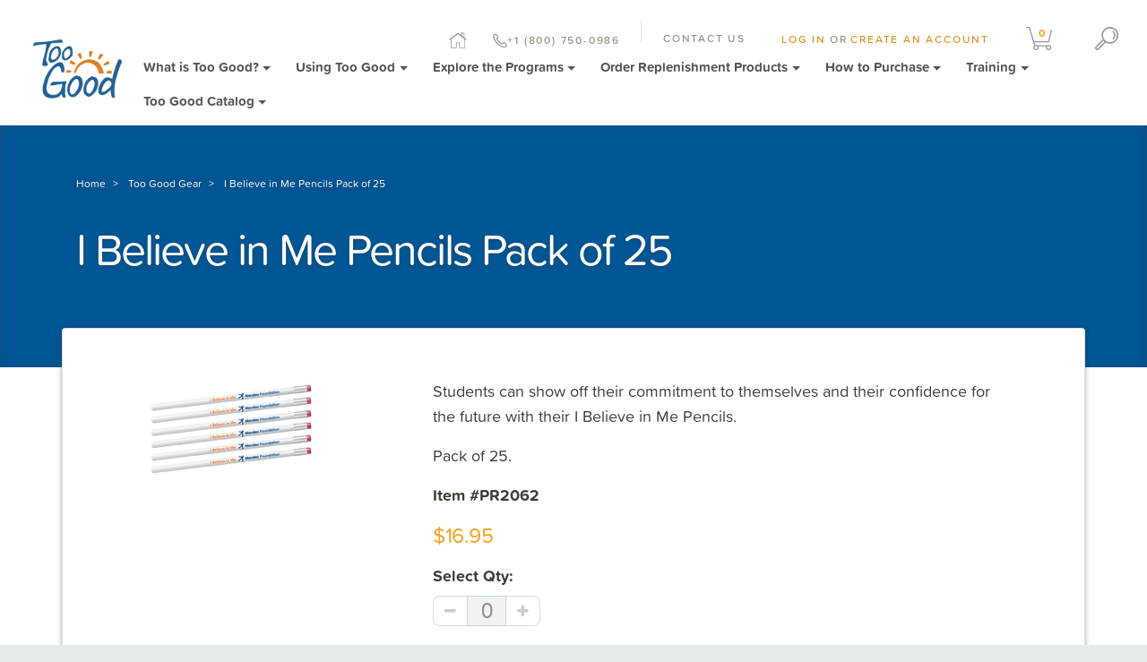

--- FILE ---
content_type: text/html; charset=utf-8
request_url: https://toogoodprograms.org/products/i-believe-in-me-pencils-pack-of25
body_size: 18457
content:




<!doctype html>
<!--[if lt IE 7]><html class="no-js lt-ie9 lt-ie8 lt-ie7" lang="en"> <![endif]-->
<!--[if IE 7]><html class="no-js lt-ie9 lt-ie8" lang="en"> <![endif]-->
<!--[if IE 8]><html class="no-js lt-ie9" lang="en"> <![endif]-->
<!--[if IE 9 ]><html class="ie9 no-js"> <![endif]-->
<!--[if (gt IE 9)|!(IE)]><!--> <html class="no-js"> <!--<![endif]-->  
<head>

<script src="https://appdevelopergroup.co/apps/html5flipbook/js/flipbook.js?shop=mendez-foundation" type="text/javascript"></script>

<!-- 20200622, MDL, no index gated content pages -->
  
<!-- 20200622, MDL, end -->
  
  

   <!-- default-->
    <meta charset="utf-8">
    <meta http-equiv="X-UA-Compatible" content="IE=edge"> 
    <meta name="google-site-verification" content="qh-WmUBbYH5X9aoxYORPUn22NpL3tC7xYRhG6KVBfkw" />
  <!--[if IE]><meta http-equiv='X-UA-Compatible' content='IE=edge,chrome=1' /><![endif]-->

  <title>
  I Believe in Me Pencils Pack of 25 &ndash; Mendez Foundation 
  </title>

  
  <meta name="description" content="Students can show off their commitment to themselves and their confidence for the future with their I Believe in Me Pencils. Pack of 25. Item #PR2062" />
  

  <link rel="canonical" href="https://toogoodprograms.org/products/i-believe-in-me-pencils-pack-of25" />

   <meta name="viewport" content="width=device-width, initial-scale=1, shrink-to-fit=no">
  
  
  <meta property="og:type" content="product" />
  <meta property="og:title" content="I Believe in Me Pencils Pack of 25" />
  
  <meta property="og:image" content="http://toogoodprograms.org/cdn/shop/products/PR2052_I_Believe_in_Me_pencil_WEB_grande.jpg?v=1515166480" />
  <meta property="og:image:secure_url" content="https://toogoodprograms.org/cdn/shop/products/PR2052_I_Believe_in_Me_pencil_WEB_grande.jpg?v=1515166480" />
  
  <meta property="og:price:amount" content="16.95" />
  <meta property="og:price:currency" content="USD" />



<meta property="og:description" content="Students can show off their commitment to themselves and their confidence for the future with their I Believe in Me Pencils. Pack of 25. Item #PR2062" />

<meta property="og:url" content="https://toogoodprograms.org/products/i-believe-in-me-pencils-pack-of25" />
<meta property="og:site_name" content="Mendez Foundation " />
  
 

  <meta name="twitter:card" content="product" />
  <meta name="twitter:title" content="I Believe in Me Pencils Pack of 25" />
  <meta name="twitter:description" content="Students can show off their commitment to themselves and their confidence for the future with their I Believe in Me Pencils.Pack of 25.Item #PR2062" />
  <meta name="twitter:image" content="http://toogoodprograms.org/cdn/shop/products/PR2052_I_Believe_in_Me_pencil_WEB_large.jpg?v=1515166480" />
  <meta name="twitter:label1" content="Price" />
  <meta name="twitter:data1" content="$16.95 USD" />
  
  <meta name="twitter:label2" content="Brand" />
  <meta name="twitter:data2" content="Mendez Foundation" />
  


  <script>window.performance && window.performance.mark && window.performance.mark('shopify.content_for_header.start');</script><meta id="shopify-digital-wallet" name="shopify-digital-wallet" content="/20154727/digital_wallets/dialog">
<link rel="alternate" type="application/json+oembed" href="https://toogoodprograms.org/products/i-believe-in-me-pencils-pack-of25.oembed">
<script async="async" src="/checkouts/internal/preloads.js?locale=en-US"></script>
<script id="shopify-features" type="application/json">{"accessToken":"ebb837f60ba241e855380dfaa7a11902","betas":["rich-media-storefront-analytics"],"domain":"toogoodprograms.org","predictiveSearch":true,"shopId":20154727,"locale":"en"}</script>
<script>var Shopify = Shopify || {};
Shopify.shop = "mendez-foundation.myshopify.com";
Shopify.locale = "en";
Shopify.currency = {"active":"USD","rate":"1.0"};
Shopify.country = "US";
Shopify.theme = {"name":"Live Site - Mendez 2025","id":127263244460,"schema_name":null,"schema_version":null,"theme_store_id":null,"role":"main"};
Shopify.theme.handle = "null";
Shopify.theme.style = {"id":null,"handle":null};
Shopify.cdnHost = "toogoodprograms.org/cdn";
Shopify.routes = Shopify.routes || {};
Shopify.routes.root = "/";</script>
<script type="module">!function(o){(o.Shopify=o.Shopify||{}).modules=!0}(window);</script>
<script>!function(o){function n(){var o=[];function n(){o.push(Array.prototype.slice.apply(arguments))}return n.q=o,n}var t=o.Shopify=o.Shopify||{};t.loadFeatures=n(),t.autoloadFeatures=n()}(window);</script>
<script id="shop-js-analytics" type="application/json">{"pageType":"product"}</script>
<script defer="defer" async type="module" src="//toogoodprograms.org/cdn/shopifycloud/shop-js/modules/v2/client.init-shop-cart-sync_BT-GjEfc.en.esm.js"></script>
<script defer="defer" async type="module" src="//toogoodprograms.org/cdn/shopifycloud/shop-js/modules/v2/chunk.common_D58fp_Oc.esm.js"></script>
<script defer="defer" async type="module" src="//toogoodprograms.org/cdn/shopifycloud/shop-js/modules/v2/chunk.modal_xMitdFEc.esm.js"></script>
<script type="module">
  await import("//toogoodprograms.org/cdn/shopifycloud/shop-js/modules/v2/client.init-shop-cart-sync_BT-GjEfc.en.esm.js");
await import("//toogoodprograms.org/cdn/shopifycloud/shop-js/modules/v2/chunk.common_D58fp_Oc.esm.js");
await import("//toogoodprograms.org/cdn/shopifycloud/shop-js/modules/v2/chunk.modal_xMitdFEc.esm.js");

  window.Shopify.SignInWithShop?.initShopCartSync?.({"fedCMEnabled":true,"windoidEnabled":true});

</script>
<script>(function() {
  var isLoaded = false;
  function asyncLoad() {
    if (isLoaded) return;
    isLoaded = true;
    var urls = ["https:\/\/widgetic.com\/sdk\/sdk.js?shop=mendez-foundation.myshopify.com","https:\/\/static.klaviyo.com\/onsite\/js\/klaviyo.js?company_id=Wn5PHJ\u0026shop=mendez-foundation.myshopify.com","https:\/\/cdn.shopify.com\/s\/files\/1\/2015\/4727\/t\/19\/assets\/globo.formbuilder.init.js?v=1617220395\u0026shop=mendez-foundation.myshopify.com","https:\/\/api.omappapi.com\/shopify\/embed\/?shop=mendez-foundation.myshopify.com","\/\/cdn.shopify.com\/proxy\/0b934f5ed8dc0f92ca2e3190b6c56195b68ec22add1feab396d44fbf50345e96\/app.ardalio.com\/shopify\/3\/2086879\/wts7.js?shop=mendez-foundation.myshopify.com\u0026sp-cache-control=cHVibGljLCBtYXgtYWdlPTkwMA"];
    for (var i = 0; i < urls.length; i++) {
      var s = document.createElement('script');
      s.type = 'text/javascript';
      s.async = true;
      s.src = urls[i];
      var x = document.getElementsByTagName('script')[0];
      x.parentNode.insertBefore(s, x);
    }
  };
  if(window.attachEvent) {
    window.attachEvent('onload', asyncLoad);
  } else {
    window.addEventListener('load', asyncLoad, false);
  }
})();</script>
<script id="__st">var __st={"a":20154727,"offset":-18000,"reqid":"31c6050f-c952-4767-9070-7abba03c5770-1769135935","pageurl":"toogoodprograms.org\/products\/i-believe-in-me-pencils-pack-of25","u":"2d2de28af29f","p":"product","rtyp":"product","rid":267598102541};</script>
<script>window.ShopifyPaypalV4VisibilityTracking = true;</script>
<script id="captcha-bootstrap">!function(){'use strict';const t='contact',e='account',n='new_comment',o=[[t,t],['blogs',n],['comments',n],[t,'customer']],c=[[e,'customer_login'],[e,'guest_login'],[e,'recover_customer_password'],[e,'create_customer']],r=t=>t.map((([t,e])=>`form[action*='/${t}']:not([data-nocaptcha='true']) input[name='form_type'][value='${e}']`)).join(','),a=t=>()=>t?[...document.querySelectorAll(t)].map((t=>t.form)):[];function s(){const t=[...o],e=r(t);return a(e)}const i='password',u='form_key',d=['recaptcha-v3-token','g-recaptcha-response','h-captcha-response',i],f=()=>{try{return window.sessionStorage}catch{return}},m='__shopify_v',_=t=>t.elements[u];function p(t,e,n=!1){try{const o=window.sessionStorage,c=JSON.parse(o.getItem(e)),{data:r}=function(t){const{data:e,action:n}=t;return t[m]||n?{data:e,action:n}:{data:t,action:n}}(c);for(const[e,n]of Object.entries(r))t.elements[e]&&(t.elements[e].value=n);n&&o.removeItem(e)}catch(o){console.error('form repopulation failed',{error:o})}}const l='form_type',E='cptcha';function T(t){t.dataset[E]=!0}const w=window,h=w.document,L='Shopify',v='ce_forms',y='captcha';let A=!1;((t,e)=>{const n=(g='f06e6c50-85a8-45c8-87d0-21a2b65856fe',I='https://cdn.shopify.com/shopifycloud/storefront-forms-hcaptcha/ce_storefront_forms_captcha_hcaptcha.v1.5.2.iife.js',D={infoText:'Protected by hCaptcha',privacyText:'Privacy',termsText:'Terms'},(t,e,n)=>{const o=w[L][v],c=o.bindForm;if(c)return c(t,g,e,D).then(n);var r;o.q.push([[t,g,e,D],n]),r=I,A||(h.body.append(Object.assign(h.createElement('script'),{id:'captcha-provider',async:!0,src:r})),A=!0)});var g,I,D;w[L]=w[L]||{},w[L][v]=w[L][v]||{},w[L][v].q=[],w[L][y]=w[L][y]||{},w[L][y].protect=function(t,e){n(t,void 0,e),T(t)},Object.freeze(w[L][y]),function(t,e,n,w,h,L){const[v,y,A,g]=function(t,e,n){const i=e?o:[],u=t?c:[],d=[...i,...u],f=r(d),m=r(i),_=r(d.filter((([t,e])=>n.includes(e))));return[a(f),a(m),a(_),s()]}(w,h,L),I=t=>{const e=t.target;return e instanceof HTMLFormElement?e:e&&e.form},D=t=>v().includes(t);t.addEventListener('submit',(t=>{const e=I(t);if(!e)return;const n=D(e)&&!e.dataset.hcaptchaBound&&!e.dataset.recaptchaBound,o=_(e),c=g().includes(e)&&(!o||!o.value);(n||c)&&t.preventDefault(),c&&!n&&(function(t){try{if(!f())return;!function(t){const e=f();if(!e)return;const n=_(t);if(!n)return;const o=n.value;o&&e.removeItem(o)}(t);const e=Array.from(Array(32),(()=>Math.random().toString(36)[2])).join('');!function(t,e){_(t)||t.append(Object.assign(document.createElement('input'),{type:'hidden',name:u})),t.elements[u].value=e}(t,e),function(t,e){const n=f();if(!n)return;const o=[...t.querySelectorAll(`input[type='${i}']`)].map((({name:t})=>t)),c=[...d,...o],r={};for(const[a,s]of new FormData(t).entries())c.includes(a)||(r[a]=s);n.setItem(e,JSON.stringify({[m]:1,action:t.action,data:r}))}(t,e)}catch(e){console.error('failed to persist form',e)}}(e),e.submit())}));const S=(t,e)=>{t&&!t.dataset[E]&&(n(t,e.some((e=>e===t))),T(t))};for(const o of['focusin','change'])t.addEventListener(o,(t=>{const e=I(t);D(e)&&S(e,y())}));const B=e.get('form_key'),M=e.get(l),P=B&&M;t.addEventListener('DOMContentLoaded',(()=>{const t=y();if(P)for(const e of t)e.elements[l].value===M&&p(e,B);[...new Set([...A(),...v().filter((t=>'true'===t.dataset.shopifyCaptcha))])].forEach((e=>S(e,t)))}))}(h,new URLSearchParams(w.location.search),n,t,e,['guest_login'])})(!0,!0)}();</script>
<script integrity="sha256-4kQ18oKyAcykRKYeNunJcIwy7WH5gtpwJnB7kiuLZ1E=" data-source-attribution="shopify.loadfeatures" defer="defer" src="//toogoodprograms.org/cdn/shopifycloud/storefront/assets/storefront/load_feature-a0a9edcb.js" crossorigin="anonymous"></script>
<script data-source-attribution="shopify.dynamic_checkout.dynamic.init">var Shopify=Shopify||{};Shopify.PaymentButton=Shopify.PaymentButton||{isStorefrontPortableWallets:!0,init:function(){window.Shopify.PaymentButton.init=function(){};var t=document.createElement("script");t.src="https://toogoodprograms.org/cdn/shopifycloud/portable-wallets/latest/portable-wallets.en.js",t.type="module",document.head.appendChild(t)}};
</script>
<script data-source-attribution="shopify.dynamic_checkout.buyer_consent">
  function portableWalletsHideBuyerConsent(e){var t=document.getElementById("shopify-buyer-consent"),n=document.getElementById("shopify-subscription-policy-button");t&&n&&(t.classList.add("hidden"),t.setAttribute("aria-hidden","true"),n.removeEventListener("click",e))}function portableWalletsShowBuyerConsent(e){var t=document.getElementById("shopify-buyer-consent"),n=document.getElementById("shopify-subscription-policy-button");t&&n&&(t.classList.remove("hidden"),t.removeAttribute("aria-hidden"),n.addEventListener("click",e))}window.Shopify?.PaymentButton&&(window.Shopify.PaymentButton.hideBuyerConsent=portableWalletsHideBuyerConsent,window.Shopify.PaymentButton.showBuyerConsent=portableWalletsShowBuyerConsent);
</script>
<script data-source-attribution="shopify.dynamic_checkout.cart.bootstrap">document.addEventListener("DOMContentLoaded",(function(){function t(){return document.querySelector("shopify-accelerated-checkout-cart, shopify-accelerated-checkout")}if(t())Shopify.PaymentButton.init();else{new MutationObserver((function(e,n){t()&&(Shopify.PaymentButton.init(),n.disconnect())})).observe(document.body,{childList:!0,subtree:!0})}}));
</script>
<script id='scb4127' type='text/javascript' async='' src='https://toogoodprograms.org/cdn/shopifycloud/privacy-banner/storefront-banner.js'></script>
<script>window.performance && window.performance.mark && window.performance.mark('shopify.content_for_header.end');</script>

  <link href="//toogoodprograms.org/cdn/shop/t/30/assets/style.scss.css?v=85034119319671074501696245832" rel="stylesheet" type="text/css" media="all" />
  <link href="//toogoodprograms.org/cdn/s/global/social/social-icons.css" rel="stylesheet" type="text/css" media="all" />
  <link href="//cdnjs.cloudflare.com/ajax/libs/font-awesome/4.0.3/css/font-awesome.css" rel="stylesheet" type="text/css" media="all" />
  
  <link href="//toogoodprograms.org/cdn/shop/t/30/assets/owl.carousel.min.css?v=100847393044616809951634254390" rel="stylesheet" type="text/css" media="all" />
  <link href="//toogoodprograms.org/cdn/shop/t/30/assets/owl.theme.default.css?v=51892406093672638111634254391" rel="stylesheet" type="text/css" media="all" />
  <link href="//toogoodprograms.org/cdn/shop/t/30/assets/main.css?v=152842772214513357711634254387" rel="stylesheet" type="text/css" media="all" />	
  
  <!-- 20200721, MDL, custom css for gated content pages -->
  <link href="//toogoodprograms.org/cdn/shop/t/30/assets/gated.css?v=53254239216472409761634254375" rel="stylesheet" type="text/css" media="all" />
  <!-- 20200721, MDL, end  -->
  
  <!-- 20200922, MDL, custom css for blogs -->
  
  <!-- 20200922, MDL, end  -->
  
  
  <!-- Font-Awesome ================================================== -->
<link rel="stylesheet" href="//maxcdn.bootstrapcdn.com/font-awesome/4.3.0/css/font-awesome.min.css">
  <!--[if lt IE 9]>
  <script src="//html5shiv.googlecode.com/svn/trunk/html5.js" type="text/javascript"></script>
  <![endif]-->

  <script src="//toogoodprograms.org/cdn/shopifycloud/storefront/assets/themes_support/shopify_common-5f594365.js" type="text/javascript"></script>
  
  
  <!-- Additional Shopify helpers that will likely be added to the global shopify_common.js some day soon. -->
  <script src="//toogoodprograms.org/cdn/shop/t/30/assets/shopify_common.js?v=120313082114507504001634254396" type="text/javascript"></script>

  <script src="//toogoodprograms.org/cdn/shopifycloud/storefront/assets/themes_support/option_selection-b017cd28.js" type="text/javascript"></script>

  <script src="//ajax.googleapis.com/ajax/libs/jquery/1.11.0/jquery.min.js" type="text/javascript"></script>
<!--   <script src="https://cdnjs.cloudflare.com/ajax/libs/jquery/3.6.0/jquery.min.js" integrity="sha512-894YE6QWD5I59HgZOGReFYm4dnWc1Qt5NtvYSaNcOP+u1T9qYdvdihz0PPSiiqn/+/3e7Jo4EaG7TubfWGUrMQ==" crossorigin="anonymous" referrerpolicy="no-referrer"></script> -->
  <script>jQuery('html').removeClass('no-js').addClass('js');</script>
  
   <script src="https://use.typekit.net/ipt7vmz.js" type="text/javascript"></script>
  <script>try{Typekit.load({ async: true });}catch(e){}</script>

  <link rel="stylesheet" href="https://use.typekit.net/xoa8ckl.css">
  
  <!-- HTML5 shim and Respond.js for IE8 support of HTML5 elements and media queries -->
    <!-- WARNING: Respond.js doesn't work if you view the page via file:// -->
    <!--[if lt IE 9]>
	<script src="https://oss.maxcdn.com/html5shiv/3.7.2/html5shiv.min.js" type="text/javascript"></script>
	<script src="https://oss.maxcdn.com/respond/1.4.2/respond.min.js" type="text/javascript"></script>
    <![endif]-->
  
  
  
  <script defer src="https://cdnjs.cloudflare.com/ajax/libs/slick-carousel/1.8.1/slick.min.js"></script>
  <link rel="stylesheet" href="https://cdnjs.cloudflare.com/ajax/libs/slick-carousel/1.8.1/slick.min.css"/>
  <link rel="stylesheet" href="https://cdnjs.cloudflare.com/ajax/libs/slick-carousel/1.8.1/slick-theme.min.css"/>
<style>
  section {margin: 0 !important;}
  .nav-tabs .nav-item {list-style: none;}
  @media only screen and (max-width: 768px) {
    .testimonial-row .slick-arrow {
      display: none !important;
    }
  }



</style>

<script src="//staticxx.s3.amazonaws.com/aio_stats_lib_v1.min.js?v=1.0"></script>
  <script type="text/javascript">
    $(document).ready(function () {
      $('.testimonial-row').slick({
        arrows: true,
        dots: true,
        adaptiveHeight: true,
        useTransform: false,
        prevArrow: $(".slick-prev"),
        nextArrow: $(".slick-next"),
        autoplay: true,
        slidesToShow: 1,
        slidesToScroll: 1,
        autoplaySpeed: 10000,
        responsive: [
          {
            breakpoint: 768,
            settings: {
              arrows: false
            }
          }
        ]
      });
    });
  </script>
<!-- BEGIN app block: shopify://apps/shopwaive/blocks/app-embed/24775a13-6342-4373-8236-0a0c7c431eb3 -->

<script>
	window.Shopwaive = {
        shop: 'mendez-foundation.myshopify.com',
        domain: 'https://toogoodprograms.org'
	}
</script>
<script id="sw_crypto_" async type="text/javascript" src="https://cdnjs.cloudflare.com/ajax/libs/crypto-js/4.0.0/crypto-js.min.js"></script>

<!-- END app block --><script src="https://cdn.shopify.com/extensions/019be638-061a-756c-ad3c-bafb3944c83d/shopwaive-store-credit-1575/assets/shopwaivecom.js" type="text/javascript" defer="defer"></script>
<link href="https://monorail-edge.shopifysvc.com" rel="dns-prefetch">
<script>(function(){if ("sendBeacon" in navigator && "performance" in window) {try {var session_token_from_headers = performance.getEntriesByType('navigation')[0].serverTiming.find(x => x.name == '_s').description;} catch {var session_token_from_headers = undefined;}var session_cookie_matches = document.cookie.match(/_shopify_s=([^;]*)/);var session_token_from_cookie = session_cookie_matches && session_cookie_matches.length === 2 ? session_cookie_matches[1] : "";var session_token = session_token_from_headers || session_token_from_cookie || "";function handle_abandonment_event(e) {var entries = performance.getEntries().filter(function(entry) {return /monorail-edge.shopifysvc.com/.test(entry.name);});if (!window.abandonment_tracked && entries.length === 0) {window.abandonment_tracked = true;var currentMs = Date.now();var navigation_start = performance.timing.navigationStart;var payload = {shop_id: 20154727,url: window.location.href,navigation_start,duration: currentMs - navigation_start,session_token,page_type: "product"};window.navigator.sendBeacon("https://monorail-edge.shopifysvc.com/v1/produce", JSON.stringify({schema_id: "online_store_buyer_site_abandonment/1.1",payload: payload,metadata: {event_created_at_ms: currentMs,event_sent_at_ms: currentMs}}));}}window.addEventListener('pagehide', handle_abandonment_event);}}());</script>
<script id="web-pixels-manager-setup">(function e(e,d,r,n,o){if(void 0===o&&(o={}),!Boolean(null===(a=null===(i=window.Shopify)||void 0===i?void 0:i.analytics)||void 0===a?void 0:a.replayQueue)){var i,a;window.Shopify=window.Shopify||{};var t=window.Shopify;t.analytics=t.analytics||{};var s=t.analytics;s.replayQueue=[],s.publish=function(e,d,r){return s.replayQueue.push([e,d,r]),!0};try{self.performance.mark("wpm:start")}catch(e){}var l=function(){var e={modern:/Edge?\/(1{2}[4-9]|1[2-9]\d|[2-9]\d{2}|\d{4,})\.\d+(\.\d+|)|Firefox\/(1{2}[4-9]|1[2-9]\d|[2-9]\d{2}|\d{4,})\.\d+(\.\d+|)|Chrom(ium|e)\/(9{2}|\d{3,})\.\d+(\.\d+|)|(Maci|X1{2}).+ Version\/(15\.\d+|(1[6-9]|[2-9]\d|\d{3,})\.\d+)([,.]\d+|)( \(\w+\)|)( Mobile\/\w+|) Safari\/|Chrome.+OPR\/(9{2}|\d{3,})\.\d+\.\d+|(CPU[ +]OS|iPhone[ +]OS|CPU[ +]iPhone|CPU IPhone OS|CPU iPad OS)[ +]+(15[._]\d+|(1[6-9]|[2-9]\d|\d{3,})[._]\d+)([._]\d+|)|Android:?[ /-](13[3-9]|1[4-9]\d|[2-9]\d{2}|\d{4,})(\.\d+|)(\.\d+|)|Android.+Firefox\/(13[5-9]|1[4-9]\d|[2-9]\d{2}|\d{4,})\.\d+(\.\d+|)|Android.+Chrom(ium|e)\/(13[3-9]|1[4-9]\d|[2-9]\d{2}|\d{4,})\.\d+(\.\d+|)|SamsungBrowser\/([2-9]\d|\d{3,})\.\d+/,legacy:/Edge?\/(1[6-9]|[2-9]\d|\d{3,})\.\d+(\.\d+|)|Firefox\/(5[4-9]|[6-9]\d|\d{3,})\.\d+(\.\d+|)|Chrom(ium|e)\/(5[1-9]|[6-9]\d|\d{3,})\.\d+(\.\d+|)([\d.]+$|.*Safari\/(?![\d.]+ Edge\/[\d.]+$))|(Maci|X1{2}).+ Version\/(10\.\d+|(1[1-9]|[2-9]\d|\d{3,})\.\d+)([,.]\d+|)( \(\w+\)|)( Mobile\/\w+|) Safari\/|Chrome.+OPR\/(3[89]|[4-9]\d|\d{3,})\.\d+\.\d+|(CPU[ +]OS|iPhone[ +]OS|CPU[ +]iPhone|CPU IPhone OS|CPU iPad OS)[ +]+(10[._]\d+|(1[1-9]|[2-9]\d|\d{3,})[._]\d+)([._]\d+|)|Android:?[ /-](13[3-9]|1[4-9]\d|[2-9]\d{2}|\d{4,})(\.\d+|)(\.\d+|)|Mobile Safari.+OPR\/([89]\d|\d{3,})\.\d+\.\d+|Android.+Firefox\/(13[5-9]|1[4-9]\d|[2-9]\d{2}|\d{4,})\.\d+(\.\d+|)|Android.+Chrom(ium|e)\/(13[3-9]|1[4-9]\d|[2-9]\d{2}|\d{4,})\.\d+(\.\d+|)|Android.+(UC? ?Browser|UCWEB|U3)[ /]?(15\.([5-9]|\d{2,})|(1[6-9]|[2-9]\d|\d{3,})\.\d+)\.\d+|SamsungBrowser\/(5\.\d+|([6-9]|\d{2,})\.\d+)|Android.+MQ{2}Browser\/(14(\.(9|\d{2,})|)|(1[5-9]|[2-9]\d|\d{3,})(\.\d+|))(\.\d+|)|K[Aa][Ii]OS\/(3\.\d+|([4-9]|\d{2,})\.\d+)(\.\d+|)/},d=e.modern,r=e.legacy,n=navigator.userAgent;return n.match(d)?"modern":n.match(r)?"legacy":"unknown"}(),u="modern"===l?"modern":"legacy",c=(null!=n?n:{modern:"",legacy:""})[u],f=function(e){return[e.baseUrl,"/wpm","/b",e.hashVersion,"modern"===e.buildTarget?"m":"l",".js"].join("")}({baseUrl:d,hashVersion:r,buildTarget:u}),m=function(e){var d=e.version,r=e.bundleTarget,n=e.surface,o=e.pageUrl,i=e.monorailEndpoint;return{emit:function(e){var a=e.status,t=e.errorMsg,s=(new Date).getTime(),l=JSON.stringify({metadata:{event_sent_at_ms:s},events:[{schema_id:"web_pixels_manager_load/3.1",payload:{version:d,bundle_target:r,page_url:o,status:a,surface:n,error_msg:t},metadata:{event_created_at_ms:s}}]});if(!i)return console&&console.warn&&console.warn("[Web Pixels Manager] No Monorail endpoint provided, skipping logging."),!1;try{return self.navigator.sendBeacon.bind(self.navigator)(i,l)}catch(e){}var u=new XMLHttpRequest;try{return u.open("POST",i,!0),u.setRequestHeader("Content-Type","text/plain"),u.send(l),!0}catch(e){return console&&console.warn&&console.warn("[Web Pixels Manager] Got an unhandled error while logging to Monorail."),!1}}}}({version:r,bundleTarget:l,surface:e.surface,pageUrl:self.location.href,monorailEndpoint:e.monorailEndpoint});try{o.browserTarget=l,function(e){var d=e.src,r=e.async,n=void 0===r||r,o=e.onload,i=e.onerror,a=e.sri,t=e.scriptDataAttributes,s=void 0===t?{}:t,l=document.createElement("script"),u=document.querySelector("head"),c=document.querySelector("body");if(l.async=n,l.src=d,a&&(l.integrity=a,l.crossOrigin="anonymous"),s)for(var f in s)if(Object.prototype.hasOwnProperty.call(s,f))try{l.dataset[f]=s[f]}catch(e){}if(o&&l.addEventListener("load",o),i&&l.addEventListener("error",i),u)u.appendChild(l);else{if(!c)throw new Error("Did not find a head or body element to append the script");c.appendChild(l)}}({src:f,async:!0,onload:function(){if(!function(){var e,d;return Boolean(null===(d=null===(e=window.Shopify)||void 0===e?void 0:e.analytics)||void 0===d?void 0:d.initialized)}()){var d=window.webPixelsManager.init(e)||void 0;if(d){var r=window.Shopify.analytics;r.replayQueue.forEach((function(e){var r=e[0],n=e[1],o=e[2];d.publishCustomEvent(r,n,o)})),r.replayQueue=[],r.publish=d.publishCustomEvent,r.visitor=d.visitor,r.initialized=!0}}},onerror:function(){return m.emit({status:"failed",errorMsg:"".concat(f," has failed to load")})},sri:function(e){var d=/^sha384-[A-Za-z0-9+/=]+$/;return"string"==typeof e&&d.test(e)}(c)?c:"",scriptDataAttributes:o}),m.emit({status:"loading"})}catch(e){m.emit({status:"failed",errorMsg:(null==e?void 0:e.message)||"Unknown error"})}}})({shopId: 20154727,storefrontBaseUrl: "https://toogoodprograms.org",extensionsBaseUrl: "https://extensions.shopifycdn.com/cdn/shopifycloud/web-pixels-manager",monorailEndpoint: "https://monorail-edge.shopifysvc.com/unstable/produce_batch",surface: "storefront-renderer",enabledBetaFlags: ["2dca8a86"],webPixelsConfigList: [{"id":"2201288996","configuration":"{\"alias\":\"2086879\",\"db\":\"3\"}","eventPayloadVersion":"v1","runtimeContext":"STRICT","scriptVersion":"1410622ac879d59860d2737ca28f6ea5","type":"APP","apiClientId":2387302,"privacyPurposes":["ANALYTICS"],"dataSharingAdjustments":{"protectedCustomerApprovalScopes":["read_customer_address","read_customer_email","read_customer_name","read_customer_personal_data"]}},{"id":"134611236","eventPayloadVersion":"v1","runtimeContext":"LAX","scriptVersion":"1","type":"CUSTOM","privacyPurposes":["MARKETING"],"name":"Meta pixel (migrated)"},{"id":"shopify-app-pixel","configuration":"{}","eventPayloadVersion":"v1","runtimeContext":"STRICT","scriptVersion":"0450","apiClientId":"shopify-pixel","type":"APP","privacyPurposes":["ANALYTICS","MARKETING"]},{"id":"shopify-custom-pixel","eventPayloadVersion":"v1","runtimeContext":"LAX","scriptVersion":"0450","apiClientId":"shopify-pixel","type":"CUSTOM","privacyPurposes":["ANALYTICS","MARKETING"]}],isMerchantRequest: false,initData: {"shop":{"name":"Mendez Foundation ","paymentSettings":{"currencyCode":"USD"},"myshopifyDomain":"mendez-foundation.myshopify.com","countryCode":"US","storefrontUrl":"https:\/\/toogoodprograms.org"},"customer":null,"cart":null,"checkout":null,"productVariants":[{"price":{"amount":16.95,"currencyCode":"USD"},"product":{"title":"I Believe in Me Pencils Pack of 25","vendor":"Mendez Foundation","id":"267598102541","untranslatedTitle":"I Believe in Me Pencils Pack of 25","url":"\/products\/i-believe-in-me-pencils-pack-of25","type":""},"id":"2856089878541","image":{"src":"\/\/toogoodprograms.org\/cdn\/shop\/products\/PR2052_I_Believe_in_Me_pencil_WEB.jpg?v=1515166480"},"sku":"PR2062","title":"Default Title","untranslatedTitle":"Default Title"}],"purchasingCompany":null},},"https://toogoodprograms.org/cdn","fcfee988w5aeb613cpc8e4bc33m6693e112",{"modern":"","legacy":""},{"shopId":"20154727","storefrontBaseUrl":"https:\/\/toogoodprograms.org","extensionBaseUrl":"https:\/\/extensions.shopifycdn.com\/cdn\/shopifycloud\/web-pixels-manager","surface":"storefront-renderer","enabledBetaFlags":"[\"2dca8a86\"]","isMerchantRequest":"false","hashVersion":"fcfee988w5aeb613cpc8e4bc33m6693e112","publish":"custom","events":"[[\"page_viewed\",{}],[\"product_viewed\",{\"productVariant\":{\"price\":{\"amount\":16.95,\"currencyCode\":\"USD\"},\"product\":{\"title\":\"I Believe in Me Pencils Pack of 25\",\"vendor\":\"Mendez Foundation\",\"id\":\"267598102541\",\"untranslatedTitle\":\"I Believe in Me Pencils Pack of 25\",\"url\":\"\/products\/i-believe-in-me-pencils-pack-of25\",\"type\":\"\"},\"id\":\"2856089878541\",\"image\":{\"src\":\"\/\/toogoodprograms.org\/cdn\/shop\/products\/PR2052_I_Believe_in_Me_pencil_WEB.jpg?v=1515166480\"},\"sku\":\"PR2062\",\"title\":\"Default Title\",\"untranslatedTitle\":\"Default Title\"}}]]"});</script><script>
  window.ShopifyAnalytics = window.ShopifyAnalytics || {};
  window.ShopifyAnalytics.meta = window.ShopifyAnalytics.meta || {};
  window.ShopifyAnalytics.meta.currency = 'USD';
  var meta = {"product":{"id":267598102541,"gid":"gid:\/\/shopify\/Product\/267598102541","vendor":"Mendez Foundation","type":"","handle":"i-believe-in-me-pencils-pack-of25","variants":[{"id":2856089878541,"price":1695,"name":"I Believe in Me Pencils Pack of 25","public_title":null,"sku":"PR2062"}],"remote":false},"page":{"pageType":"product","resourceType":"product","resourceId":267598102541,"requestId":"31c6050f-c952-4767-9070-7abba03c5770-1769135935"}};
  for (var attr in meta) {
    window.ShopifyAnalytics.meta[attr] = meta[attr];
  }
</script>
<script class="analytics">
  (function () {
    var customDocumentWrite = function(content) {
      var jquery = null;

      if (window.jQuery) {
        jquery = window.jQuery;
      } else if (window.Checkout && window.Checkout.$) {
        jquery = window.Checkout.$;
      }

      if (jquery) {
        jquery('body').append(content);
      }
    };

    var hasLoggedConversion = function(token) {
      if (token) {
        return document.cookie.indexOf('loggedConversion=' + token) !== -1;
      }
      return false;
    }

    var setCookieIfConversion = function(token) {
      if (token) {
        var twoMonthsFromNow = new Date(Date.now());
        twoMonthsFromNow.setMonth(twoMonthsFromNow.getMonth() + 2);

        document.cookie = 'loggedConversion=' + token + '; expires=' + twoMonthsFromNow;
      }
    }

    var trekkie = window.ShopifyAnalytics.lib = window.trekkie = window.trekkie || [];
    if (trekkie.integrations) {
      return;
    }
    trekkie.methods = [
      'identify',
      'page',
      'ready',
      'track',
      'trackForm',
      'trackLink'
    ];
    trekkie.factory = function(method) {
      return function() {
        var args = Array.prototype.slice.call(arguments);
        args.unshift(method);
        trekkie.push(args);
        return trekkie;
      };
    };
    for (var i = 0; i < trekkie.methods.length; i++) {
      var key = trekkie.methods[i];
      trekkie[key] = trekkie.factory(key);
    }
    trekkie.load = function(config) {
      trekkie.config = config || {};
      trekkie.config.initialDocumentCookie = document.cookie;
      var first = document.getElementsByTagName('script')[0];
      var script = document.createElement('script');
      script.type = 'text/javascript';
      script.onerror = function(e) {
        var scriptFallback = document.createElement('script');
        scriptFallback.type = 'text/javascript';
        scriptFallback.onerror = function(error) {
                var Monorail = {
      produce: function produce(monorailDomain, schemaId, payload) {
        var currentMs = new Date().getTime();
        var event = {
          schema_id: schemaId,
          payload: payload,
          metadata: {
            event_created_at_ms: currentMs,
            event_sent_at_ms: currentMs
          }
        };
        return Monorail.sendRequest("https://" + monorailDomain + "/v1/produce", JSON.stringify(event));
      },
      sendRequest: function sendRequest(endpointUrl, payload) {
        // Try the sendBeacon API
        if (window && window.navigator && typeof window.navigator.sendBeacon === 'function' && typeof window.Blob === 'function' && !Monorail.isIos12()) {
          var blobData = new window.Blob([payload], {
            type: 'text/plain'
          });

          if (window.navigator.sendBeacon(endpointUrl, blobData)) {
            return true;
          } // sendBeacon was not successful

        } // XHR beacon

        var xhr = new XMLHttpRequest();

        try {
          xhr.open('POST', endpointUrl);
          xhr.setRequestHeader('Content-Type', 'text/plain');
          xhr.send(payload);
        } catch (e) {
          console.log(e);
        }

        return false;
      },
      isIos12: function isIos12() {
        return window.navigator.userAgent.lastIndexOf('iPhone; CPU iPhone OS 12_') !== -1 || window.navigator.userAgent.lastIndexOf('iPad; CPU OS 12_') !== -1;
      }
    };
    Monorail.produce('monorail-edge.shopifysvc.com',
      'trekkie_storefront_load_errors/1.1',
      {shop_id: 20154727,
      theme_id: 127263244460,
      app_name: "storefront",
      context_url: window.location.href,
      source_url: "//toogoodprograms.org/cdn/s/trekkie.storefront.8d95595f799fbf7e1d32231b9a28fd43b70c67d3.min.js"});

        };
        scriptFallback.async = true;
        scriptFallback.src = '//toogoodprograms.org/cdn/s/trekkie.storefront.8d95595f799fbf7e1d32231b9a28fd43b70c67d3.min.js';
        first.parentNode.insertBefore(scriptFallback, first);
      };
      script.async = true;
      script.src = '//toogoodprograms.org/cdn/s/trekkie.storefront.8d95595f799fbf7e1d32231b9a28fd43b70c67d3.min.js';
      first.parentNode.insertBefore(script, first);
    };
    trekkie.load(
      {"Trekkie":{"appName":"storefront","development":false,"defaultAttributes":{"shopId":20154727,"isMerchantRequest":null,"themeId":127263244460,"themeCityHash":"14029038032302274230","contentLanguage":"en","currency":"USD"},"isServerSideCookieWritingEnabled":true,"monorailRegion":"shop_domain","enabledBetaFlags":["65f19447"]},"Session Attribution":{},"S2S":{"facebookCapiEnabled":false,"source":"trekkie-storefront-renderer","apiClientId":580111}}
    );

    var loaded = false;
    trekkie.ready(function() {
      if (loaded) return;
      loaded = true;

      window.ShopifyAnalytics.lib = window.trekkie;

      var originalDocumentWrite = document.write;
      document.write = customDocumentWrite;
      try { window.ShopifyAnalytics.merchantGoogleAnalytics.call(this); } catch(error) {};
      document.write = originalDocumentWrite;

      window.ShopifyAnalytics.lib.page(null,{"pageType":"product","resourceType":"product","resourceId":267598102541,"requestId":"31c6050f-c952-4767-9070-7abba03c5770-1769135935","shopifyEmitted":true});

      var match = window.location.pathname.match(/checkouts\/(.+)\/(thank_you|post_purchase)/)
      var token = match? match[1]: undefined;
      if (!hasLoggedConversion(token)) {
        setCookieIfConversion(token);
        window.ShopifyAnalytics.lib.track("Viewed Product",{"currency":"USD","variantId":2856089878541,"productId":267598102541,"productGid":"gid:\/\/shopify\/Product\/267598102541","name":"I Believe in Me Pencils Pack of 25","price":"16.95","sku":"PR2062","brand":"Mendez Foundation","variant":null,"category":"","nonInteraction":true,"remote":false},undefined,undefined,{"shopifyEmitted":true});
      window.ShopifyAnalytics.lib.track("monorail:\/\/trekkie_storefront_viewed_product\/1.1",{"currency":"USD","variantId":2856089878541,"productId":267598102541,"productGid":"gid:\/\/shopify\/Product\/267598102541","name":"I Believe in Me Pencils Pack of 25","price":"16.95","sku":"PR2062","brand":"Mendez Foundation","variant":null,"category":"","nonInteraction":true,"remote":false,"referer":"https:\/\/toogoodprograms.org\/products\/i-believe-in-me-pencils-pack-of25"});
      }
    });


        var eventsListenerScript = document.createElement('script');
        eventsListenerScript.async = true;
        eventsListenerScript.src = "//toogoodprograms.org/cdn/shopifycloud/storefront/assets/shop_events_listener-3da45d37.js";
        document.getElementsByTagName('head')[0].appendChild(eventsListenerScript);

})();</script>
  <script>
  if (!window.ga || (window.ga && typeof window.ga !== 'function')) {
    window.ga = function ga() {
      (window.ga.q = window.ga.q || []).push(arguments);
      if (window.Shopify && window.Shopify.analytics && typeof window.Shopify.analytics.publish === 'function') {
        window.Shopify.analytics.publish("ga_stub_called", {}, {sendTo: "google_osp_migration"});
      }
      console.error("Shopify's Google Analytics stub called with:", Array.from(arguments), "\nSee https://help.shopify.com/manual/promoting-marketing/pixels/pixel-migration#google for more information.");
    };
    if (window.Shopify && window.Shopify.analytics && typeof window.Shopify.analytics.publish === 'function') {
      window.Shopify.analytics.publish("ga_stub_initialized", {}, {sendTo: "google_osp_migration"});
    }
  }
</script>
<script
  defer
  src="https://toogoodprograms.org/cdn/shopifycloud/perf-kit/shopify-perf-kit-3.0.4.min.js"
  data-application="storefront-renderer"
  data-shop-id="20154727"
  data-render-region="gcp-us-central1"
  data-page-type="product"
  data-theme-instance-id="127263244460"
  data-theme-name=""
  data-theme-version=""
  data-monorail-region="shop_domain"
  data-resource-timing-sampling-rate="10"
  data-shs="true"
  data-shs-beacon="true"
  data-shs-export-with-fetch="true"
  data-shs-logs-sample-rate="1"
  data-shs-beacon-endpoint="https://toogoodprograms.org/api/collect"
></script>
</head>


<script src="https://www.google.com/recaptcha/api.js?onload=globoFormbuilderRecaptchaInit&render=explicit&hl=en" async defer></script>
<script>
	var Globo = Globo || {};
    var globoFormbuilderRecaptchaInit = function(){};
    Globo.FormBuilder = Globo.FormBuilder || {};
    Globo.FormBuilder.url = "https://form.globosoftware.net";
    Globo.FormBuilder.shop = {
        settings : {
            reCaptcha : {
                siteKey : '6Lf4adwZAAAAABx0wqw8vTKUI3xGSpGxOD-OlXhm'
            },
            hideWaterMark : false
        },
        pricing:{
            features:{
                fileUpload : 2,
                removeCopyright : false
            }
        }
    };
    Globo.FormBuilder.forms = [];

    
    Globo.FormBuilder.page = {
        title : document.title,
        href : window.location.href
    };
    Globo.FormBuilder.assetFormUrls = [];
            Globo.FormBuilder.assetFormUrls[21371] = "//toogoodprograms.org/cdn/shop/t/30/assets/globo.formbuilder.data.21371.js?v=20205659552603052411634254381";
                Globo.FormBuilder.assetFormUrls[21373] = "//toogoodprograms.org/cdn/shop/t/30/assets/globo.formbuilder.data.21373.js?v=158533061566176206081634254381";
        
</script>

<link rel="preload" href="//toogoodprograms.org/cdn/shop/t/30/assets/globo.formbuilder.css?v=56100010989005119371634254380" as="style" onload="this.onload=null;this.rel='stylesheet'">
<noscript><link rel="stylesheet" href="//toogoodprograms.org/cdn/shop/t/30/assets/globo.formbuilder.css?v=56100010989005119371634254380"></noscript>


<script>
    Globo.FormBuilder.__webpack_public_path__ = "//toogoodprograms.org/cdn/shop/t/30/assets/"
</script>
<script src="//toogoodprograms.org/cdn/shop/t/30/assets/globo.formbuilder.index.js?v=71467667461659447701634254382" defer></script>

<body id="i-believe-in-me-pencils-pack-of-25" class="ricepaper-bg template-product" >

  <header class="main-header">

    <nav class="navbar navbar-toggleable top-nav pt-3">
        <ul class="navbar-nav ml-auto">
            <li class="nav-item hidden-sm-down home-call-icon-parent">
              <a class="nav-link text-uppercase mt-1 pr-3 contact-us-details" href="/">
              <img src="//toogoodprograms.org/cdn/shop/t/30/assets/home_1024x1024.png?v=111987538896221356981634254383"  class="home-icon" />
              </a>
                <a class="nav-link text-uppercase mt-1 pr-3 contact-us-details" href="tel:18007500986">
<!--                   <svg version="1.1" id="Capa_1" xmlns="http://www.w3.org/2000/svg" xmlns:xlink="http://www.w3.org/1999/xlink" x="0px" y="0px" class="home-icon" viewBox="0 0 495.398 495.398" style="enable-background:new 0 0 495.398 495.398;" xml:space="preserve">
                    <path d="M487.083,225.514l-75.08-75.08V63.704c0-15.682-12.708-28.391-28.413-28.391c-15.669,0-28.377,12.709-28.377,28.391
                             v29.941L299.31,37.74c-27.639-27.624-75.694-27.575-103.27,0.05L8.312,225.514c-11.082,11.104-11.082,29.071,0,40.158
                             c11.087,11.101,29.089,11.101,40.172,0l187.71-187.729c6.115-6.083,16.893-6.083,22.976-0.018l187.742,187.747
                             c5.567,5.551,12.825,8.312,20.081,8.312c7.271,0,14.541-2.764,20.091-8.312C498.17,254.586,498.17,236.619,487.083,225.514z"/>
                    <path d="M257.561,131.836c-5.454-5.451-14.285-5.451-19.723,0L72.712,296.913c-2.607,2.606-4.085,6.164-4.085,9.877v120.401
                             c0,28.253,22.908,51.16,51.16,51.16h81.754v-126.61h92.299v126.61h81.755c28.251,0,51.159-22.907,51.159-51.159V306.79
                             c0-3.713-1.465-7.271-4.085-9.877L257.561,131.836z"/>
                  </svg> -->
                  
                  <i class="tg-icon tg-icon-phone"></i> +1 (800) 750-0986</a>
            </li>
            <li class="nav-item hidden-sm-down">
                <a class="nav-link text-uppercase mt-1 pl-3 pr-3" href="/pages/customer-service">Customer Service</a>
            </li>
            <li class="nav-item hidden-sm-down">
                <a class="nav-link text-uppercase mt-1 pl-3 pr-4" href="/pages/contact-us">Contact Us</a>
            </li>
            <li class="nav-item mr-3 hidden-sm-down">
                
                  
                    <a href="https://account.toogoodprograms.org?locale=en&amp;region_country=US" id="customer_login_link">Log in</a>
<!--                      -->
                    <span>or</span>
                    <a href="https://account.toogoodprograms.org?locale=en" id="customer_register_link">Create an account</a>
                  
                
            </li>
            <li class="nav-item mr-3">              	
                <a class="nav-link cart-count" href="/cart">
                    <i class="tg-icon tg-icon-cart"></i>
                    <span class="text-center pl-2 pt-1 font-weight-bold">0</span>
                </a>
            </li>
            <li class="nav-item">
                <a class="nav-link" href="https://toogoodprograms.org/search"><i class="tg-icon tg-icon-search"></i></a>
            </li>
        </ul>
    </nav>
    <nav class="navbar navbar-light navbar-toggleable-sm main-nav">

        <button class="navbar-toggler navbar-toggler-right" type="button" data-toggle="collapse" data-target="#mainNav" aria-controls="navbarSupportedContent" aria-expanded="false" aria-label="Toggle navigation">
          <span class="navbar-toggler-icon"></span>
        </button>

       
        <a class="navbar-brand" href="/">
          <img src="//toogoodprograms.org/cdn/shop/t/30/assets/logo.png?v=6181512576072913191654876058" alt="Mendez Foundation " />
        </a>
            
      <div class="collapse navbar-collapse" id="mainNav">
       <ul class="navbar-nav ml-auto">
        
        
        
        <li class="nav-item has-dropdown">
          <a href="/pages/what-is-too-good" title="">What is Too Good?</a>
          <ul>
            
            
            
            <li class="nav-item">
              <a href="https://toogoodprograms.org/pages/exploration-phase?_pos=1&amp;_sid=9fd097529&amp;_ss=r" title="">Exploring Too Good</a>
            </li>
            
            
            
            
            <li class="nav-item">
              <a href="/pages/research-base" title="">How it Works</a>
            </li>
            
            
            
            
            <li class="nav-item">
              <a href="/pages/evidence-base" title="">Evidence Base</a>
            </li>
            
            
            
            
            <li class="nav-item">
              <a href="/collections/academic-alignment" title="">Academic Alignment</a>
            </li>
            
                    
          </ul>
        </li>
        
        
        
        
        <li class="nav-item has-dropdown">
          <a href="/" title="">Using Too Good</a>
          <ul>
            
            
            
            <li class="nav-item">
              <a href="/pages/implementation-center" title="">Implementation Center</a>
            </li>
            
            
            
            
            <li class="nav-item">
              <a href="/collections/web-based-lesson-resources" title="">Web-based Lesson Resources</a>
            </li>
            
            
            
            
            <li class="nav-item">
              <a href="/pages/program-updates-and-news" title="">Program Updates and News</a>
            </li>
            
                    
          </ul>
        </li>
        
        
        
        
        <li class="nav-item has-dropdown">
          <a href="#explore-the-programs" title="">Explore the Programs</a>
          <ul>
            
            
            
            <li class="nav-item">
              <a href="/collections/too-good-for-drugs" title="">Too Good for Drugs</a>
            </li>
            
            
            
            
            <li class="nav-item">
              <a href="/collections/too-good-for-violence" title="">Too Good for Violence</a>
            </li>
            
            
            
            
            <li class="nav-item">
              <a href="/collections/seeds-of-nutrition" title="">Seeds of Nutrition</a>
            </li>
            
            
            
            
            <li class="nav-item">
              <a href="https://toogoodprograms.org/collections/out-of-school-time" title="">Too Good OST</a>
            </li>
            
                    
          </ul>
        </li>
        
        
        
        
        <li class="nav-item has-dropdown">
          <a href="#order-replenishment-products" title="">Order Replenishment Products</a>
          <ul>
            
            
            
            <li class="nav-item">
              <a href="/collections/program-kits" title="">Curriculum Kits</a>
            </li>
            
            
            
            
            <li class="nav-item">
              <a href="/collections/curriculum-bundles" title="">Curriculum Bundles</a>
            </li>
            
            
            
            
            <li class="nav-item">
              <a href="/collections/activity-kits" title="">Activity Kits</a>
            </li>
            
            
            
            
            <li class="nav-item">
              <a href="/collections/expansion-units" title="">Expansion Units</a>
            </li>
            
            
            
            
            <li class="nav-item">
              <a href="/collections/student-workbooks" title="">Student Workbooks - Current Editions</a>
            </li>
            
            
            
            
            <li class="nav-item">
              <a href="/collections/recent-version-student-workbooks" title="">Student Workbooks - Recent Editions</a>
            </li>
            
            
            
            
            <li class="nav-item">
              <a href="/collections/interactive-learning-activities" title="">Interactive Learning Activities</a>
            </li>
            
            
            
            
            <li class="nav-item">
              <a href="/collections/classroom-visuals" title="">Classroom Visuals</a>
            </li>
            
            
            
            
            <li class="nav-item">
              <a href="/collections/too-good-gear" title="">Too Good Gear</a>
            </li>
            
            
            
            
            <li class="nav-item">
              <a href="/collections/tuggles-tales" title="">Tuggles' Tales</a>
            </li>
            
                    
          </ul>
        </li>
        
        
        
        
        <li class="nav-item has-dropdown">
          <a href="#how-to-purchase" title="">How to Purchase</a>
          <ul>
            
            
            
            <li class="nav-item">
              <a href="/pages/how-to-purchase" title="">Placing an Order</a>
            </li>
            
            
            
            
            <li class="nav-item">
              <a href="/pages/payment-methods" title="">Payment Methods</a>
            </li>
            
            
            
            
            <li class="nav-item">
              <a href="/pages/tax-exempt-purchases" title="">Placing a Tax Exempt Order</a>
            </li>
            
            
            
            
            <li class="nav-item">
              <a href="/pages/shipping-and-freight" title="">Shipping and Freight</a>
            </li>
            
            
            
            
            <li class="nav-item">
              <a href="https://toogoodprograms.org/pages/receiving-your-order" title="">Receiving Your Order</a>
            </li>
            
                    
          </ul>
        </li>
        
        
        
        
        <li class="nav-item has-dropdown">
          <a href="/collections/training" title="">Training</a>
          <ul>
            
            
            
            <li class="nav-item">
              <a href="/pages/on-site-training-consultation-form" title="">On-Site Training Consultation Request</a>
            </li>
            
            
            
            
            <li class="nav-item">
              <a href="/pages/training" title="">Open Enrollment Training Sessions</a>
            </li>
            
                    
          </ul>
        </li>
        
        
        
        
        <li class="nav-item has-dropdown">
          <a href="/pages/too-good-catalog" title="">Too Good Catalog</a>
          <ul>
            
            
            
            <li class="nav-item">
              <a href="https://toogoodprograms.org/pages/too-good-catalog" title="">Digital Too Good Catalog</a>
            </li>
            
            
            
            
            <li class="nav-item">
              <a href="https://toogoodprograms.org/pages/sign-up-catalog" title="">Receive a Catalog by Mail</a>
            </li>
            
                    
          </ul>
        </li>
        
        
       </ul>
      </div>
    </nav>
       
</header>
  
  
	
	
	

		
		



<section class="inner-page-banner bg-teal" style="background-color: ;">
	<div class="container">


		<ol class="breadcrumb tg-breadbrumb bg-transparent pl-0">
			<li class="breadcrumb-item"><a href="/">Home</a></li>

		

		
			
			<li class="breadcrumb-item"> <a href="/collections/too-good-gear" title="">Too Good Gear</a></li>
			
			<li class="breadcrumb-item"> I Believe in Me Pencils Pack of 25</li>

		
		</ol>



		<p class="p-large text-white mb-2 text-shadow">
			
			
				
			
			
			
				
			    
          	
			
				
			  
          	
			
				
                
		</p>
		<h1 class="text-white text-shadow" itemprop="name">I Believe in Me Pencils Pack of 25</h1>
	</div>
</section>
<div class="container">
	<div class="product" itemscope itemtype="http://schema.org/Product">
	<meta itemprop="url" content="https://toogoodprograms.org/products/i-believe-in-me-pencils-pack-of25" />
	<meta itemprop="image" content="//toogoodprograms.org/cdn/shop/products/PR2052_I_Believe_in_Me_pencil_WEB_grande.jpg?v=1515166480" />

	<form action="/cart/add" method="post" enctype="multipart/form-data">
		<section class="card inner-page-first-section card-shadow">
			<div class="card-block">
				<div class="row">
					<div class="col-md-4">
						

							
							<div class="product-photo-container">
								<a href="//toogoodprograms.org/cdn/shop/products/PR2052_I_Believe_in_Me_pencil_WEB_1024x1024.jpg?v=1515166480">
								<img src="//toogoodprograms.org/cdn/shop/products/PR2052_I_Believe_in_Me_pencil_WEB_grande.jpg?v=1515166480" alt="I Believe in Me Pencils Pack of 25" />
								</a>
							</div>

							

							

					</div>
					<div class="col-md-8 alda-text mt-3 rte">
						<div itemprop="description"><p>Students can show off their commitment to themselves and their confidence for the future with their I Believe in Me Pencils.</p>
<p>Pack of 25.</p>
<p><strong>Item #PR2062</strong></p></div>
						<meta itemprop="priceCurrency" content="USD" />
							
							<link itemprop="availability" href="http://schema.org/InStock" />
							
						<p class="p-large font-d-yellow" id="product-price" itemprop="offers" itemscope itemtype="http://schema.org/Offer" class="delta">
							
							
							<span class="product-price" itemprop="price">$16.95</span>
							
						</p>

						

						
							

							<div id="product-variants" class=" hidden">
							<select id="product-select" name="id">
							
								<option selected value="2856089878541">
								Default Title - $16.95
								</option>
							
							</select>
							</div>

						
						<div class="quantity-cont">
							<div class="quantity-counter d-inline-block">
								<label class="font-weight-bold" for="">Select Qty:</label>
								<div class="input-group">
									<span id="qtyDec" class="input-group-addon"><i class="fa fa-minus"></i></span>
									<input id="qtyVal" name="quantity" type="text" value="0" class="form-control">
									<span id="qtyInc" class="input-group-addon"><i class="fa fa-plus"></i></span>
								</div>
							</div>
							<div class="d-inline-block align-middle ml-3">
								<!--p class="mb-0">Not sure how many supplies you need?</p>
								<a class="font-blue" href="#">Use the Product Calculator <i class="fa fa-angle-double-right"></i></a-->
							</div>
							<br>
							<button class="btn default-btn text-uppercase mt-40 " style="padding: 10px 50px;background-color: #f7a11a; color: #fff;" type="submit" name="add" id="addToCart" class="btn">
							<i style="font-size: 19px;" class="fa fa-cart-plus" aria-hidden="true"></i>
							<span style="letter-spacing: .5px; font-size: 16px;" id="addToCartText">Add to cart</span>
							</button>
							<!--a href="#" class="btn default-btn text-uppercase mt-40"><i class="fa fa-cart-plus"></i> Add to Cart</a-->
							<!--input style="letter-spacing: 1px; font-size: 16px;text-shadow: 1px 2px #948E85;padding: 10px 50px;background-color: #f7a11a; color: #fff;" type="submit" name="add" id="add" class="btn default-btn text-uppercase mt-40" value="Add to cart"-->
							<p class="tags-list">
							  
							  <a href="/collections/all/too-good-gear">
							    <span clsas="el-icon-tag">Too Good Gear</span>
							  </a>
							  
							</p>
						
						</div>
					</div>
				</div>
			</div>
		</section>
	 </form>
</div>


	
</div>



<!--div class="container">


<h5>It is true that this product has tag(s) that matches the title(s) of a collection.</h5>





	

	

	

	

	

	

	

	

	

	

	

	

	

	

	

	

	

	

	

	

	

	

	

	

	

	

	

	

	

	

	

	

	

	

	

	

	

	

	

	

	

	

	

	

	

	

	

	

	

	

	

	

	

	

	

	

	

	

	

	

	

	

	

	

	

	

	

	

	

	

	

	

	

	

	

	

	

	

	

	

	

	

	

	

	

	

	

	

	

	

	

	

	

	

	

	

	

	

	

	

	

	

	

	

	

	

	

	

	

	

</div-->





	







<script>

var selectCallback = function(variant, selector) {

	if (variant) {

	// Swap image.
	if (variant.featured_image) {
		var newImage = variant.featured_image; // New image object.
		var mainImageDomEl = jQuery('.product-photo-container img')[0]; // DOM element of main image we need to swap.
		Shopify.Image.switchImage(newImage, mainImageDomEl, switchImage); // Define switchImage (the callback) in your theme's JavaScript file.
	}

	// Selected a valid variant that is available.
	if (variant.available) {

		// Enabling add to cart button.
		jQuery('#add').removeClass('disabled').prop('disabled', false).val("Add to cart");

		// If item is backordered yet can still be ordered, we'll show special message.
		if (variant.inventory_management && variant.inventory_quantity <= 0) {
		jQuery('#selected-variant').html("I Believe in Me Pencils Pack of 25");
		jQuery('#backorder').removeClass("hidden");
		} else {
		jQuery('#backorder').addClass("hidden");
		}

	} else {
		// Variant is sold out.
		jQuery('#backorder').addClass('hidden');
		jQuery('#add').val("Sold Out").addClass('disabled').prop('disabled', true);
	}

	// Whether the variant is in stock or not, we can update the price and compare at price.
	if ( variant.compare_at_price > variant.price ) {
		jQuery('#product-price').html('<span class="product-price on-sale">'+ Shopify.formatMoney(variant.price, "${{amount}}") +'</span>'+'&nbsp;<s class="product-compare-price">'+Shopify.formatMoney(variant.compare_at_price, "${{amount}}")+ '</s>');
	} else {
		jQuery('#product-price').html('<span class="product-price">'+ Shopify.formatMoney(variant.price, "${{amount}}") + '</span>' );
	}

	} else {
	// variant doesn't exist.
	jQuery('#product-price').empty();
	jQuery('#backorder').addClass('hidden');
	jQuery('#add').val("Unavailable").addClass('disabled').prop('disabled', true);
	}

};

jQuery(function($) {

	new Shopify.OptionSelectors('product-select', { product: {"id":267598102541,"title":"I Believe in Me Pencils Pack of 25","handle":"i-believe-in-me-pencils-pack-of25","description":"\u003cp\u003eStudents can show off their commitment to themselves and their confidence for the future with their I Believe in Me Pencils.\u003c\/p\u003e\n\u003cp\u003ePack of 25.\u003c\/p\u003e\n\u003cp\u003e\u003cstrong\u003eItem #PR2062\u003c\/strong\u003e\u003c\/p\u003e","published_at":"2018-01-05T10:33:23-05:00","created_at":"2018-01-05T10:34:37-05:00","vendor":"Mendez Foundation","type":"","tags":["Too Good Gear"],"price":1695,"price_min":1695,"price_max":1695,"available":true,"price_varies":false,"compare_at_price":null,"compare_at_price_min":0,"compare_at_price_max":0,"compare_at_price_varies":false,"variants":[{"id":2856089878541,"title":"Default Title","option1":"Default Title","option2":null,"option3":null,"sku":"PR2062","requires_shipping":true,"taxable":true,"featured_image":null,"available":true,"name":"I Believe in Me Pencils Pack of 25","public_title":null,"options":["Default Title"],"price":1695,"weight":204,"compare_at_price":null,"inventory_quantity":0,"inventory_management":"shopify","inventory_policy":"continue","barcode":"","requires_selling_plan":false,"selling_plan_allocations":[],"quantity_rule":{"min":1,"max":null,"increment":1}}],"images":["\/\/toogoodprograms.org\/cdn\/shop\/products\/PR2052_I_Believe_in_Me_pencil_WEB.jpg?v=1515166480"],"featured_image":"\/\/toogoodprograms.org\/cdn\/shop\/products\/PR2052_I_Believe_in_Me_pencil_WEB.jpg?v=1515166480","options":["Title"],"media":[{"alt":null,"id":958444404795,"position":1,"preview_image":{"aspect_ratio":1.5,"height":144,"width":216,"src":"\/\/toogoodprograms.org\/cdn\/shop\/products\/PR2052_I_Believe_in_Me_pencil_WEB.jpg?v=1515166480"},"aspect_ratio":1.5,"height":144,"media_type":"image","src":"\/\/toogoodprograms.org\/cdn\/shop\/products\/PR2052_I_Believe_in_Me_pencil_WEB.jpg?v=1515166480","width":216}],"requires_selling_plan":false,"selling_plan_groups":[],"content":"\u003cp\u003eStudents can show off their commitment to themselves and their confidence for the future with their I Believe in Me Pencils.\u003c\/p\u003e\n\u003cp\u003ePack of 25.\u003c\/p\u003e\n\u003cp\u003e\u003cstrong\u003eItem #PR2062\u003c\/strong\u003e\u003c\/p\u003e"}, onVariantSelected: selectCallback, enableHistoryState: true });

	// Add label if only one product option and it isn't 'Title'.
	

});

Shopify.Image.preload(["\/\/toogoodprograms.org\/cdn\/shop\/products\/PR2052_I_Believe_in_Me_pencil_WEB.jpg?v=1515166480"], 'grande');
Shopify.Image.preload(["\/\/toogoodprograms.org\/cdn\/shop\/products\/PR2052_I_Believe_in_Me_pencil_WEB.jpg?v=1515166480"], '1024x1024');

</script>

	
    
  	
<section class="home-footer-section bg-blue">
          <div class="container">
            <div class="row">
              <div class="col-lg col-md-4 col-12">
                <ul class="no-list p1-0 mt-3 mb-4 text-white">
                    <li class="font-weight-bold">Implementation Design and Planning</li>
                    <li><a href="https://toogoodprograms.org/pages/research-base">How it Works</a></li>
                    <li><a href="https://toogoodprograms.org/pages/implementation-center">Implementation Center</a></li>
                    <li><a href="https://toogoodprograms.org/pages/core-components">Core Components</a></li>
                    <li><a href="https://toogoodprograms.org/pages/fidelity-of-implementation-1">Fidelity Model</a></li>
                </ul>
                <ul class="no-list p1-0 mt-3 mb-3 text-white">
                    <li class="font-weight-bold">Implementation Resources</li>
                    <li><a href="https://toogoodprograms.org/collections/web-based-lesson-resources">Web Based Resources</a></li>
                </ul>
                <ul class="no-list p1-0 mt-3 mb-2 text-white">
                    <li class="font-weight-bold">Evidence Base</li>
                    <li><a href="https://toogoodprograms.org/pages/evidence-base">Evaluation Studies</a></li>
                </ul>
                <ul class="no-list p1-0 mt-3 mb-1 text-white">
                    <li class="font-weight-bold">Academic Alignment</li>
                    <li><a href="https://toogoodprograms.org/pages/correlations-national-health-education-standards">National Health Education Standards</a></li>
                    <li><a href="https://toogoodprograms.org/pages/american-school-counselors-association">American School Counselors Association</a></li>
                    <li><a href="https://toogoodprograms.org/collections/academic-alignment">State Health Education Standards</a></li>
                    <li><a href="https://toogoodprograms.org/collections/academic-alignment">State SEL Standards</a></li>
                </ul>
              </div>
              <div class="col-lg col-md-4 col-sm-6">
                <ul class="no-list p1-0 mt-3 mb-2 text-white">
                    <li class="font-weight-bold">Substance Use Prevention</li>
                    <li><a href="https://toogoodprograms.org/collections/too-good-for-drugs">Too Good for Drugs K-12</a> <br/>
<a href="https://toogoodprograms.org/collections/too-good-for-drugs">• Maximizing Life</a></li>
                </ul>
                <ul class="no-list p1-0 mt-3 mb-2 text-white">
                    <li class="font-weight-bold">Violence Prevention Character Education</li>
                    <li><a href="https://toogoodprograms.org/collections/too-good-for-violence">Too Good for Violence K-12</a><br/>
                    <a href="https://toogoodprograms.org/collections/too-good-for-violence">• A Peaceable Place</a><br/>
                    <a href="https://toogoodprograms.org/collections/too-good-for-violence">• Social Perspectives</a></li>
                </ul>
                <ul class="no-list p1-0 mt-3 mb-2 text-white">
                    <li class="font-weight-bold">Nutrition Education</li>
                    <li><a href="https://toogoodprograms.org/collections/seeds-of-nutrition">Seeds of Nutrition</a></li>
                </ul>
                <ul class="no-list p1-0 mt-3 mb-2 text-white">
                    <li class="font-weight-bold">Out of School Activities</li>
                    <li><a href="https://toogoodprograms.org/collections/out-of-school-time">Too Good OST</a></li>
                </ul>
              
              </div>
              <div class="col-lg col-md-4 col-sm-6">
                <ul class="no-list p1-0 mt-3 mb-2 text-white">
                    <li class="font-weight-bold">Training and Staff Development</li>
                    <li><a href="https://toogoodprograms.org/collections/training">Curriculum Training</a></li>
                    <li><a href="https://toogoodprograms.org/pages/training">Training of Trainers Workshop</a></li>
                    <li><a href="https://toogoodprograms.org/pages/training">Implementation Planning Workshop</a></li>
                </ul>
                <ul class="no-list p1-0 mt-3 mb-2 text-white">
                    <li class="font-weight-bold">Products</li>
                    <li><a href="https://toogoodprograms.org/collections/program-kits">Curriculum Kits</a></li>
                    <li><a href="https://toogoodprograms.org/collections/curriculum-bundles">Curriculum Bundles</a></li>
                    <li><a href="https://toogoodprograms.org/collections/student-workbooks">Student Workbooks</a></li>
                    <li><a href="https://toogoodprograms.org/collections/interactive-learning-activities">Interactive Learning Activities</a></li>
                    <li><a href="https://toogoodprograms.org/collections/too-good-gear">Too Good Gear</a></li>
                    <li><a href="https://toogoodprograms.org/collections/tuggles-tales">Tuggles Tales</a></li>
                </ul>
                <ul class="no-list p1-0 mt-3 mb-2 text-white">
                    <li class="font-weight-bold">How to Purchase</li>
                    <li><a href="https://toogoodprograms.org/pages/payment-methods">Payment Methods</a></li>
                    <li><a href="https://toogoodprograms.org/pages/shipping-and-freight">Shipping and Freight</a></li>
                    <li><a href="https://toogoodprograms.org/pages/tax-exempt-purchases">Tax Exempt Purchases</a></li>
                    <li><a href="https://toogoodprograms.org/pages/returns">Returns</a></li>
                </ul>
              </div>
              <div class="col-lg col-sm-6">
                <ul class="no-list p1-0 mt-3 mb-2 text-white">
                    <li class="font-weight-bold">Stay Connected</li>
                    <li><a href="https://toogoodprograms.org/pages/sign-up-catalog">Receive Our Catalog</a></li>
                    <li><a href="https://toogoodprograms.org/blogs/news">Newsletter</a></li>
                    <li><a href="https://toogoodprograms.org/blogs/blog">Blog</a></li>
                    <li><a href="https://toogoodprograms.org/pages/contact-us">Contact Us</a></li>
                </ul>
                <ul class="no-list p1-0 mt-3 mb-2 text-white">
                    <li class="font-weight-bold">About Us</li>
                    <li><a href="https://www.mendezfoundation.org/">C.E. Mendez Foundation</a></li>
                    <li><a href="https://toogoodprograms.org/pages/our-history">Our History</a></li>
                    <li><a href="https://toogoodprograms.org/pages/who-we-are">Who We Are</a></li>
                    <li><a href="https://toogoodprograms.org/pages/testimonials">Testimonials</a></li>
                    <li><a href="https://toogoodprograms.org/pages/careers">Careers</a></li>
                </ul>
              </div>
            </div>
            
          </div>
		</section>
        <div class="bg-grey w-100" style="height:3px;">
        </div>
  
<footer class="main-footer">
    <div class="container">
        <div class="row">
            <div class="col-sm text-center">
              <a href="https://mendezfoundation.org">
              	<img src="//toogoodprograms.org/cdn/shop/t/30/assets/MFLogo.png?v=87831945076736356041634254388" alt="Mendez Foundation" class="img-fluid" />
              </a>
<!--               <div class="news-letter-form">
              {formbuilder:21371}
              </div> -->
            </div>

            <div class="col-sm text-left footer-links2">
              <ul class="no-list mt-3 pl-0 text-white text-center footer-contacts">
                <li>
                  <a href="https://toogoodprograms.org/pages/about-us" class="font-weight-bold mb-0">About Us</a>
                </li>
                <li>
                  <a href="https://toogoodprograms.org/pages/privacy" class="font-weight-bold mb-0">Privacy</a>
                </li>
                <li>
                  <a href="https://toogoodprograms.org/pages/careers" class="font-weight-bold mb-0">Careers</a>
                </li>
              </ul>
            </div>
            <div class="col-sm-4">
                <ul class="no-list mt-3 pl-0 text-white text-left footer-contacts">
                    <li>
                        <p class="text-uppercase mb-0">Email Us:</p>
                        <p>info@mendezfoundation.org</p>
                    </li>
                    <li>
                        <p class="text-uppercase mb-0">Call Us:</p>
                        <p>800-750-0986</p>
                    </li>
                    <li>
                        <p class="text-uppercase mb-0">We are Available:</p>
                        <p>Monday - Friday, 9am - 5pm EST</p>
                    </li>
                    <li>
                      <p role="contentinfo" class="copyright mt-3 mb-5" style="letter-spacing: .06em;">© 2026 C.E. Mendez Foundation, Inc.</p>
                    </li>
                </ul>

            </div>
          	
        </div>
    </div>
</footer>     


    
    <!--[if lt IE 8]>
    <p class="chromeframe">You are using an <strong>outdated</strong> browser. Please <a href="http://browsehappy.com/">upgrade your browser</a> or <a href="http://www.google.com/chromeframe/?redirect=true">activate Google Chrome Frame</a> to improve your experience.</p>
    <![endif]-->
    

  <script src="//toogoodprograms.org/cdn/shop/t/30/assets/shop.js?v=139151472946812214921634254408" type="text/javascript"></script>
  <script src="//toogoodprograms.org/cdn/shop/t/30/assets/jquery-3.1.1.min.js?v=87668128619264564951634254385" type="text/javascript"></script>
  <script src="//toogoodprograms.org/cdn/shop/t/30/assets/tether.min.js?v=53507933461605405411634254397" type="text/javascript"></script>
  <script src="//toogoodprograms.org/cdn/shop/t/30/assets/bootstrap.min.js?v=134564430467954931991634254271" type="text/javascript"></script> 
  <script src="//toogoodprograms.org/cdn/shop/t/30/assets/owl.carousel.min.js?v=75813715580695946121634254391" type="text/javascript"></script>
  <script src="//toogoodprograms.org/cdn/shop/t/30/assets/jquery.matchHeight.js?v=103485302449270093441634254385" type="text/javascript"></script> 
  
  
  	<script>
        $(document).ready(function(){

			$("#replenishKitV2").owlCarousel({
				margin: 30,
				loop: true,
				nav: true,
				navText: ['<i class="tg-icon tg-icon-arrow-left"></i>','<i class="tg-icon tg-icon-arrow-right"></i>'],
				responsive:{
					0:{ slideBy: 1, items: 1 },
					400:{ slideBy: 2, items: 2 },
					600:{ slideBy: 3, items: 3 }
				}
			});

			$("#socialKit2").owlCarousel({
				margin: 30,
				loop: true,
				nav: true,
				navText: ['<i class="tg-icon tg-icon-arrow-left"></i>','<i class="tg-icon tg-icon-arrow-right"></i>'],
				responsive:{
					0:{ slideBy: 1, items: 1 },
					400:{ slideBy: 2, items: 2 },
					600:{ slideBy: 3, items: 3 }
				}
			});
			
			$("#expansionKit").owlCarousel({
				margin: 30,
				loop: true,
				nav: true,
				navText: ['<i class="tg-icon tg-icon-arrow-left"></i>','<i class="tg-icon tg-icon-arrow-right"></i>'],
				responsive:{
					0:{ slideBy: 1, items: 1 },
					400:{ slideBy: 2, items: 2 },
					600:{ slideBy: 3, items: 3 }
				}
			});

            $('#qtyDec').on('click',function (e) {
                if($('#qtyVal').val() > 0){

                    $('#qtyVal').val(parseInt($('#qtyVal').val()) - 1);
                }
            });
            $('#qtyInc').on('click',function (e) {
                $('#qtyVal').val(parseInt($('#qtyVal').val()) + 1);
            });

        });// End of document ready function
    </script>
  
  
  
  
  	<script>
        $(document).ready(function(){

            $("#trainingCarousel").owlCarousel({
                margin: 30,
                loop: true,
                nav: true,
                navText: ['<i class="tg-icon tg-icon-arrow-left"></i>','<i class="tg-icon tg-icon-arrow-right"></i>'],
                responsive:{
                    768:{
                        items:4
                    }
                }
            });

        });// End of document ready function
    </script>  
  
  
  <script src="//toogoodprograms.org/cdn/shop/t/30/assets/main.js?v=399106929857866391634254387" type="text/javascript"></script>
  
<input type="hidden" id="656565115116111114101" data-customer-id="" data-customer-email="" data-customer-name=" "/><input type="hidden" name="page_handle" class="get_current_page_handle" value="">


  
<!-- 20200707, MDL, Redirect after registration, See also registration template  -->
<script>
(function() {
	
	
  	var REDIRECT_PATH = getCookie("return-to-page");
  	console.log(REDIRECT_PATH);
	if(REDIRECT_PATH != "/account/login")
	{
	
  	var selector = '#create_customer, form[action$="/account"][method="post"]',
  		$form = document.querySelectorAll(selector)[0];
  	if ($form) {
  		$redirect = document.createElement('input');
  		$redirect.setAttribute('name', 'return_to');
  		$redirect.setAttribute('type', 'hidden');
  		$redirect.value = REDIRECT_PATH;
  		$form.appendChild($redirect);
  	}
		
	}
  })();

  function getCookie(cname) {
  	var name = cname + "=";
  	var decodedCookie = decodeURIComponent(document.cookie);
  	var ca = decodedCookie.split(';');
  	for (var i = 0; i < ca.length; i++) {
  		var c = ca[i];
  		while (c.charAt(0) == ' ') {
  			c = c.substring(1);
  		}
  		if (c.indexOf(name) == 0) {
  			return c.substring(name.length, c.length);
  		}
  	}
  	return "";
  }
  
  
</script>
<script >
  $(document).ready(function(){
    $('a[href*="#"]')
  // Remove links that don't actually link to anything
  .not('[href="#"]')
  .not('[href="#0"]')
  .click(function(event) {
    // On-page links
    if (
      location.pathname.replace(/^\//, '') == location.pathname.replace(/^\//, '') 
      && 
      location.hostname == this.hostname
    ) {
    	scrollTo(event);
    }
  });
  let findId = setInterval(function(){ 
    if($(location.hash)){
      clearInterval(findId);
      scrollTo();
    }
  }, 1000);
  setTimeout(function(){
   clearInterval(findId);
   scrollTo();
  },3000);
  
  function scrollTo(event){

    // Figure out element to scroll to
    var target = $(location.hash);

    target = target.length ? target : location.hash ? $('[name=' + location.hash.slice(1) + ']'):target;
    // Does a scroll target exist?
    if (target.length) {
      // Only prevent default if animation is actually gonna happen
      if(event)
      	event.preventDefault();
      $('html, body').animate({
        scrollTop: target.offset().top
      }, 500, function() {
        // Callback after animation
        // Must change focus!
        var $target = $(target);
        $target.focus();
        if ($target.is(":focus")) { // Checking if the target was focused
          return false;
        } else {
          $target.attr('tabindex','-1'); // Adding tabindex for elements not focusable
          $target.focus(); // Set focus again
        };
      });
    }
  }
    
  var getUrlParameter = function getUrlParameter(sParam) {
    var sPageURL = window.location.search.substring(1),
        sURLVariables = sPageURL.split('&'),
        sParameterName,
        i;

    for (i = 0; i < sURLVariables.length; i++) {
      sParameterName = sURLVariables[i].split('=');

      if (sParameterName[0] === sParam) {
        return typeof sParameterName[1] === undefined ? true : decodeURIComponent(sParameterName[1]);
      }
    }
    return false;
  };
  $("a[href='#"+getUrlParameter('tab')+"']").trigger('click');
  });
</script>
<!-- 20200707, MDL, end  -->  

</body>
</html>


--- FILE ---
content_type: text/javascript
request_url: https://cdn.shopify.com/extensions/019be638-061a-756c-ad3c-bafb3944c83d/shopwaive-store-credit-1575/assets/shopwaivecom.js
body_size: -149
content:
window.onload = function(e) { 
    var elementExists = document.getElementById("shopwaivecom");
    if (!elementExists && window?.Shopwaive?.customer_name) {
        var script = document.createElement('script');
        script.id = 'shopwaivecom'
        script.type = 'text/javascript';
        script.async = true;
        script.src = 'https://cdn.shopify.com/s/files/1/0651/7650/2517/files/prodsw_v1k333.js?v=1769093944';
        document.head.append(script);
    }

    var elementExists_Refer = document.getElementById("shopwaiverefer");
    if (!elementExists_Refer) {
        var script = document.createElement('script');
        script.id = 'shopwaiverefer'
        script.type = 'text/javascript';
        script.async = true;
        script.src = 'https://cdn.shopify.com/s/files/1/0651/7650/2517/files/prodsw_shopwaive_referrals_v1.js?v=1740883643';
        document.head.append(script);
    }
}